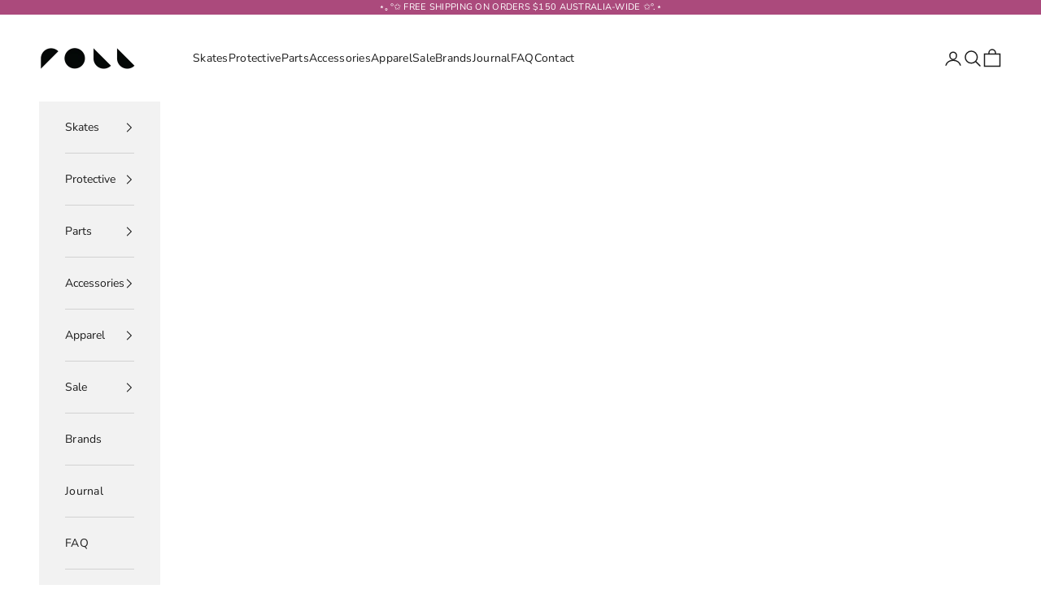

--- FILE ---
content_type: text/html; charset=UTF-8
request_url: https://api.reviews.io/json-ld/product/richsnippet?sku=ELS_EM_MT1%3B42344089878683%3B7352631001243%3Belsies-embroidered-skate-accessories-single-moth&store=roll-skate-studio&url=https://www.rollskatestudio.com/en-us/products/elsies-embroidered-skate-accessories-single-moth&data=true
body_size: 150
content:
{
	"@context" : "http://schema.org",
	"@type" : "Product"

  			
		    ,"name" : "Elsies Embroidered Skate Accessories (Single) / Moth",
		"image" : "https://www.rollskatestudio.com/assets/thumbL/ELS_EM_MT.jpg",
				"sku" : "ELS_EM_MT1"
		    
}
